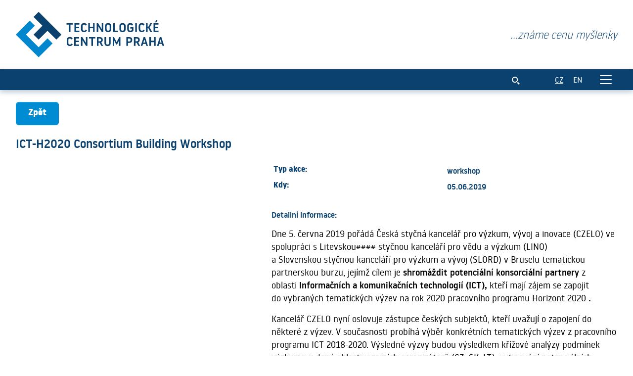

--- FILE ---
content_type: text/html; charset=UTF-8
request_url: https://www.tc.cz/cs/akce/50/ict-h2020-consortium-building-workshop
body_size: 22689
content:
<!DOCTYPE html>
<html lang="cs">
<head>
    <!-- Google Tag Manager -->
    <script>(function(w,d,s,l,i){w[l]=w[l]||[];w[l].push({'gtm.start':
    new Date().getTime(),event:'gtm.js'});var f=d.getElementsByTagName(s)[0],
    j=d.createElement(s),dl=l!='dataLayer'?'&l='+l:'';j.async=true;j.src=
    'https://www.googletagmanager.com/gtm.js?id='+i+dl;f.parentNode.insertBefore(j,f);
    })(window,document,'script','dataLayer','GTM-KP8QJ6M');</script>
    <!-- End Google Tag Manager -->


    <meta charset="UTF-8">
    <meta name="viewport" content="width=device-width, initial-scale=1">
    <meta name="csrf-param" content="_csrf">
<meta name="csrf-token" content="4nDCmhPu9NLwq0mVmQJc5WI6dX0b85KwXaJrxNX2oB23F5HsJ7bNh8f-Off0RQ6RV104DS-g_YAQyi6VrKbsRQ==">
    <title>ICT-H2020 Consortium Building Workshop | TC Praha</title>
    <link rel="canonical" href="https://www.tc.cz/cs/akce/50/ict-h2020-consortium-building-workshop" />
    <!-- favicons -->
    <link rel="apple-touch-icon" sizes="180x180" href="/apple-touch-icon.png">
    <link rel="icon" type="image/png" sizes="32x32" href="/favicon-32x32.png">
    <link rel="icon" type="image/png" sizes="16x16" href="/favicon-16x16.png">
    <link rel="manifest" href="/site.webmanifest">
    <link rel="mask-icon" href="/safari-pinned-tab.svg" color="#0a416e">
    <meta name="msapplication-TileColor" content="#0a416e">
    <meta name="theme-color" content="#ffffff">

    <!-- css -->
    <link rel="stylesheet" href="/client-assets/styles/main.css?t=1744272318">
</head>
<body>
    <!-- Google Tag Manager (noscript) -->
    <noscript>
        <iframe src="https://www.googletagmanager.com/ns.html?id=GTM-KP8QJ6M" height="0" width="0" style="display:none;visibility:hidden"></iframe>
    </noscript>
    <!-- End Google Tag Manager (noscript) -->

    <div class="min-vh-100 d-flex flex-column">

        <div class="StickyHeader sticky-top bg-white">
            <!-- over header -->
            <div class="container py-4 d-flex align-items-center justify-content-between">
                <div>
                    <a href="/cs">
                        <img src="/client-assets/public/images/logo-cs.svg" class="OverHeaderLogo img-fluid" alt="Technologické centrum Praha">
                        <h1 class="visually-hidden">ICT-H2020 Consortium Building Workshop</h1>
                    </a>
                </div>
                <div class="mt-2 mt-md-0">
                    <p class="text-secondary fst-italic fs-4 fw-light">
                        ...známe cenu myšlenky                    </p>
                </div>
            </div>

            <!-- header -->
            <header class="MainHeader shadow d-print-none">
                <nav class="navbar navbar-dark navbar-expand-xxl bg-secondary">
                    <div class="container">

                        <!-- offcanvas -->
                        <div class="offcanvas offcanvas-end text-bg-secondary" tabindex="-1" id="offcanvasNavbar" aria-labelledby="offcanvasNavbarLabel">
                            <div class="offcanvas-header">
                                <p class="h5 offcanvas-title fst-italic fw-light text-white" id="offcanvasNavbarLabel">...známe cenu myšlenky</p>
                                <button type="button" class="btn-close btn-close-white" data-bs-dismiss="offcanvas" aria-label="Close"></button>
                            </div>
                            <div class="offcanvas-body">
                                <ul class="navbar-nav flex-grow-1">
                                                                                                            <li class="nav-item">
                                        <a class="nav-link text-uppercase"
                                        href="/cs/o-nas">
                                            O nás                                        </a>
                                    </li>
                                                                        <li class="nav-item">
                                        <a class="nav-link text-uppercase"
                                        href="/cs/projekty">
                                            Projekty                                        </a>
                                    </li>
                                                                        <li class="nav-item">
                                        <a class="nav-link text-uppercase"
                                        href="/cs/nase-weby">
                                            Naše weby                                        </a>
                                    </li>
                                                                        <li class="nav-item">
                                        <a class="nav-link text-uppercase"
                                        href="/cs/tc-runway">
                                            TC Runway                                        </a>
                                    </li>
                                                                        <li class="nav-item">
                                        <a class="nav-link text-uppercase"
                                        href="/cs/publikace">
                                            Publikace                                        </a>
                                    </li>
                                                                        <li class="nav-item">
                                        <a class="nav-link text-uppercase"
                                        href="/cs/uspesne-pribehy">
                                            Úspěšné příběhy                                        </a>
                                    </li>
                                                                        <li class="nav-item">
                                        <a class="nav-link text-uppercase"
                                        href="/cs/napsali-o-nas">
                                            Napsali o nás                                        </a>
                                    </li>
                                                                        <li class="nav-item">
                                        <a class="nav-link text-uppercase"
                                        href="/cs/lide">
                                            Lidé                                        </a>
                                    </li>
                                                                        <li class="nav-item">
                                        <a class="nav-link text-uppercase"
                                        href="/cs/kontakty">
                                            Kontakty                                        </a>
                                    </li>
                                                                    </ul>
                            </div>
                        </div> 

                        <div class="ms-auto d-flex align-items-center">
                            <!-- search toggler -->
                            <button class="btn btn-link text-white lh-1" type="button" data-bs-toggle="collapse" data-bs-target="#searchCollapse" aria-expanded="false" aria-controls="searchCollapse">
                                <svg class="icon-search">
                                    <use xlink:href="#icon-search"></use>
                                </svg>
                            </button>

                            <!-- lang switch -->
                            <div class="lang-switch ms-4">
                                <a class="lang-switch--link lang-switch--link__active"
                                href="https://www.tc.cz/cs/akce/50/ict-h2020-consortium-building-workshop">CZ</a>
                                <a class="lang-switch--link ms-3"
                                href="/en/events/50">EN</a>
                            </div>

                            <!-- hamburger -->
                            <button class="ms-4 navbar-toggler" type="button" data-bs-toggle="offcanvas" data-bs-target="#offcanvasNavbar" aria-controls="offcanvasNavbar">
                                <span class="navbar-toggler-icon"></span>
                            </button>
                        </div>

                    </div>
                </nav>

                <!-- search -->
                <div id="searchCollapse" class="collapse bg-white">
                    <div class="container py-3">
                        <form action="/cs/vyhledavani" method="GET" role="search">
                            <div class="d-flex">
                                <input class="form-control form-control-lg me-2" name="q" type="search"  placeholder="Hledat..." aria-label="Hledat..." value=""  required>
                                <button class="btn btn-secondary" type="submit">
                                    <svg class="icon-search-large">
                                        <use xlink:href="#icon-search"></use>
                                    </svg>
                                </button>
                            </div>
                        </form>
                    </div>
                </div>
            </header>
        </div>

        <main>
            <div class="container py-4">

    <!-- back btn -->
    <div class="mb-4 d-print-none">
        <button class="btn btn-primary px-4" data-button-back>Zpět</button>
    </div>

    <section>

        <h2 class="h3">
            ICT-H2020 Consortium Building Workshop        </h2>

        <div class="row mt-4">
            <div class="col-lg-5 mb-4">
                <!-- image -->
                <div class="d-inline-block rounded-1 overflow-hidden mb-3">
                                </div>

                <!-- attachments -->
                
                <!-- contacts -->
                            </div>
            <div class="col-lg-7">

                <div class="table-responsive mb-3">
                    <table class="table table-sm table-borderless fw-semibold text-secondary">
                                                <tr>
                            <th scope="row" class="pe-3">Typ akce:</th>
                            <td>workshop</td>
                        </tr>
                                                                        <tr>
                            <th scope="row" class="pe-3">Kdy:</th>
                            <td>05.06.2019</td>
                        </tr>
                                                                                                                                                </table>
                </div>

                                <h3 class="h6 fs-7 mb-2">
                    Detailní informace:
                </h3>
                <div class="editor fs-6">
                    <p>Dne 5. června 2019 pořádá Česká styčná kancelář pro výzkum, vývoj a inovace (CZELO) ve spolupráci s Litevskou#### styčnou kanceláří pro vědu a výzkum (LINO) a Slovenskou styčnou kanceláří pro výzkum a vývoj (SLORD) v Bruselu tematickou partnerskou burzu, jejímž cílem je <strong>shromáždit potenciální konsorciální partnery</strong> z oblasti <strong>Informačních a komunikačních technologií (ICT),</strong> kteří mají zájem se zapojit do vybraných tematických výzev na rok 2020 pracovního programu Horizont 2020 <strong>.</strong></p>
<p>Kancelář CZELO nyní oslovuje zástupce českých subjektů, kteří uvažují o zapojení do některé z výzev. V současnosti probíhá výběr konkrétních tematických výzev z pracovního programu ICT 2018-2020. Výsledné výzvy budou výsledkem křížové analýzy podmínek výzkumu v dané oblasti v zemích organizátorů (CZ, SK, LT), vytipování potenciálních koordinátorů a zájmu ze strany účastníků. </p>
<p>Výzva k vyjádření zájmu je otevřena do <strong>29. března 2019 </strong>a formulář je dostupný <a href="http://geform.tc.cz/ICT_Brokerage_Brussels_2019" target="_blank"><strong><span style="color: #0066cc;">ZDE.</span></strong></a><br> <br>Registrace na akci spolu se seznamem vybraných témat a finálním programem bude k dispozici v dubnu 2019.</p>
<p>Předběžný program akce je k dispozici <a class="ff-catchmousedown-bound" href="https://www.czelo.cz/files/ICT-brokerage-final.pdf" target="_blank"><span style="color: #0066cc;">zde.</span></a></p>                </div>
                            </div>
        </div>

    </section>
</div>        </main>

        <footer class="mt-auto pt-5 d-print-none">
            <div class="container-fluid bg-secondary py-4 text-white">
                <div class="row justify-content-center py-3">
                    <div class="col-md-10">
                        
                        <!-- footer cols -->
                        <div class="row">
                            <div class="col-xl-2 col-md-6 mb-4 mb-xl-0">
                                <ul class="list-unstyled">
                                    
                                    <li class="mb-1">
                                        <a href="/cs/pro-media"
                                           class="link-white fw-bold">Pro média</a>
                                    </li>

                                                                        
                                    <li class="mb-1">
                                        <a href="/cs/sidli-u-nas"
                                           class="link-white fw-bold">Sídlí u nás</a>
                                    </li>

                                                                        
                                    <li class="mb-1">
                                        <a href="/cs/konferencni-centrum"
                                           class="link-white fw-bold">Konferenční centrum</a>
                                    </li>

                                                                        
                                    <li class="mb-1">
                                        <a href="/cs/prenosy-z-tc"
                                           class="link-white fw-bold">Přenosy z TC</a>
                                    </li>

                                                                        
                                    <li class="mb-1">
                                        <a href="/cs/kariera"
                                           class="link-white fw-bold">Kariéra</a>
                                    </li>

                                                                        <li class="mb-1">
                                        <a href="/cs/mapa-stranek" class="link-white fw-bold">Mapa stránek</a>
                                    </li>
                                </ul>
                            </div>
                            <div class="col-xl-2 col-md-6 mb-4 mb-xl-0">
                                <ul class="list-unstyled">
                                                                        
                                    <li class="mb-1">
                                        <a href="/cs/rada-tc"
                                           class="link-white fw-bold">Rada TC</a>
                                    </li>

                                                                        
                                    <li class="mb-1">
                                        <a href="/cs/ochrana-osobnich-udaju"
                                           class="link-white fw-bold">Ochrana osobních údajů</a>
                                    </li>

                                                                        
                                    <li class="mb-1">
                                        <a href="/cs/plan-rovnych-prilezitosti"
                                           class="link-white fw-bold">Plán rovných příležitostí</a>
                                    </li>

                                                                        
                                    <li class="mb-1">
                                        <a href="/cs/autorska-prava"
                                           class="link-white fw-bold">Autorská práva</a>
                                    </li>

                                                                        
                                    <li class="mb-1">
                                        <a href="/cs/oznameni"
                                           class="link-white fw-bold">Oznámení</a>
                                    </li>

                                                                        
                                    <li class="mb-1">
                                        <a href="/cs/prohlaseni-o-pristupnosti"
                                           class="link-white fw-bold">Prohlášení o přístupnosti</a>
                                    </li>

                                                                                                        </ul>
                            </div>
                            <div class="col-xl-6 col-md-6 mb-4 mb-xl-0">

                                <div class="px-xxl-5">
                                    <div class="row align-items-center justify-content-center">
                                        <div class="col-4 col-xl-3 mb-4">
                                            <a href="/cs/publikace?section=1">
                                                <img src="/client-assets/public/images/echo-white.svg" class="img-fluid" alt="Echo">
                                            </a>
                                        </div>
                                        <div class="col-4 col-xl-3 mb-4">
                                            <a href="/cs/publikace?section=2">
                                                <img src="/client-assets/public/images/ergo-white.svg" class="img-fluid" alt="Ergo">
                                            </a>
                                        </div>
                                        <div class="col-4 col-xl-3 mb-4">
                                            <a href="/cs/publikace?section=7" target="_blank">
                                                <img src="/client-assets/public/images/vademecum-white.svg" class="img-fluid" alt="Vademecum">
                                            </a>
                                        </div>
                                    </div>
                                    <div class="row align-items-center justify-content-center mt-2">
                                        <div class="col-4 col-xl-3 mb-4">
                                            <a href="https://www.horizontevropa.cz/cs" target="_blank">
                                                <img src="/client-assets/public/images/heu-white.svg" class="img-fluid" alt="HEU">
                                            </a>
                                        </div>
                                        <div class="col-4 col-xl-3 mb-4">
                                            <a href="https://www.technology-broker.cz" target="_blank">
                                                <img src="/client-assets/public/images/esa-white.svg" class="img-fluid" alt="ESA">
                                            </a>
                                        </div>
                                        <div class="col-4 col-xl-3 mb-4">
                                            
                                        </div>

                                    </div>
                                </div>

                            </div>
                            <div class="col-xl-2 col-md-6 mb-4 mb-xl-0">
                                <p class="fw-light">
                                    Technologické centrum Praha                                </p>
                                <p class="fw-light">
                                    Ve Struhách 1076/27<br />160 00 Praha 6                                </p>
                                <div class="mt-4 d-flex align-items-center">
                                    <div class="me-3">
                                        <a href="https://twitter.com/TC_Praha" target="_blank" class="link-white">
                                            <svg class="icon-footer-social">
                                                <use xlink:href="#icon-square-x-twitter"></use>
                                            </svg>
                                        </a>
                                    </div>
                                    <div class="me-3">
                                        <a href="https://www.linkedin.com/company/technologicke-centrum-praha/" target="_blank" class="link-white">
                                            <svg class="icon-footer-social">
                                                <use xlink:href="#icon-linkedin"></use>
                                            </svg>
                                        </a>
                                    </div>
                                    <div class="me-3">
                                        <a href="https://www.youtube.com/TechnologickeCentrum" target="_blank" class="link-white">
                                            <svg class="icon-footer-social">
                                                <use xlink:href="#icon-youtube"></use>
                                            </svg>
                                        </a>
                                    </div>
                                </div>
                            </div>
                        </div>

                    </div>
                </div>
            </div>
        </footer>
    </div>
        <script src="/client-assets/scripts/main.js?t=1744272318"></script>
    <script src="https://www.google.com/recaptcha/api.js"></script>
</body>
</html>

--- FILE ---
content_type: image/svg+xml
request_url: https://www.tc.cz/client-assets/public/images/ergo-white.svg
body_size: 1273
content:
<svg xmlns="http://www.w3.org/2000/svg" width="72.025" height="32.86" viewBox="0 0 72.025 32.86"><path d="M344.13,368.882h-3.613a9,9,0,0,0-8.542-8.537V356.73h0a.45.45,0,1,0-.9,0h0v3.616a9,9,0,0,0-8.542,8.537H311.72a.45.45,0,0,0,0,.9h10.814a9,9,0,0,0,8.542,8.545v3.616a.45.45,0,0,0,.9,0h0v-3.616a9,9,0,0,0,8.542-8.545h3.613a.45.45,0,1,0,0-.9Zm-12.155,5.836v-3.582h0a.45.45,0,1,0-.9,0h0v3.582a5.4,5.4,0,0,1-4.934-4.937h3.583a.45.45,0,0,0,0-.9h-3.583a5.4,5.4,0,0,1,4.932-4.929v3.582a.45.45,0,1,0,.9,0h0v-3.582a5.4,5.4,0,0,1,4.932,4.929h-3.583a.45.45,0,0,0,0,.9H336.9A5.4,5.4,0,0,1,331.975,374.718Z" transform="translate(-272.554 -356.28)" fill="#fff"/><path d="M189.875,375.259a1.8,1.8,0,0,0-.976-2.353h0a9,9,0,0,0-12.45,8.316h0v6.3a1.8,1.8,0,0,0,3.6,0v-6.3h0a5.4,5.4,0,0,1,7.47-4.988A1.8,1.8,0,0,0,189.875,375.259ZM204.7,387.295a9,9,0,1,0-6.642,2.93h3.6a3.6,3.6,0,1,1,0,7.2h-7.2a3.6,3.6,0,0,1-3.6-3.6v0a1.8,1.8,0,1,0-3.6,0h0a7.2,7.2,0,0,0,7.2,7.2h7.2a7.2,7.2,0,0,0,3.041-13.73Zm-2.823-2.254a5.4,5.4,0,1,1,0-7.64A5.4,5.4,0,0,1,201.878,385.041ZM166.624,382.5a1.8,1.8,0,0,0,2.546,0h0l3.6-3.6h0l1.491-1.491h0a1.8,1.8,0,0,0,0-2.546l0,0a9,9,0,1,0,0,12.737l0,0a1.8,1.8,0,1,0-2.546-2.546c-.018.018-.036.036-.053.056a5.4,5.4,0,1,1-1.7-8.867c.089.036.175.076.262.117l-3.6,3.6h0A1.8,1.8,0,0,0,166.624,382.5Z" transform="translate(-158.894 -368.165)" fill="#fff"/></svg>